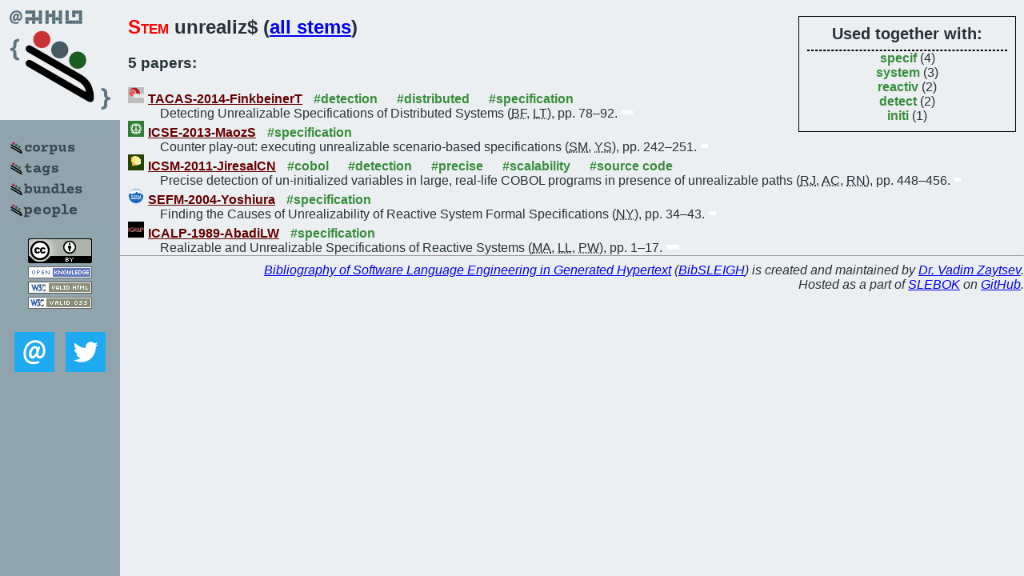

--- FILE ---
content_type: text/html; charset=utf-8
request_url: https://bibtex.github.io/word/unrealiz.html
body_size: 1702
content:
<!DOCTYPE html>
<html>
<head>
	<meta http-equiv="Content-Type" content="text/html; charset=UTF-8"/>
	<meta name="keywords" content="software linguistics, software language engineering, book of knowledge, glossary, academic publications, scientific research, open knowledge, open science"/>
	<title>BibSLEIGH — unrealiz stem</title>
	<link href="../stuff/bib.css" rel="stylesheet" type="text/css"/>
	<link href='http://fonts.googleapis.com/css?family=Exo+2:400,700,400italic,700italic' rel='stylesheet' type='text/css'>
	<script src="../stuff/jquery.min.js" type="text/javascript"></script>
</head>
<body>
<div class="left">
	<a href="../index.html"><img src="../stuff/bibsleigh.png" alt="BibSLEIGH" title="BibSLEIGH" class="pad"/></a>

	<div class="pad">
		<a href="../index.html"><img src="../stuff/p-corpus.png" alt="BibSLEIGH corpus" title="All papers in the corpus"/></a><br/>
		<a href="../tag/index.html"><img src="../stuff/p-tags.png" alt="BibSLEIGH tags" title="All known tags"/></a><br/>
		<a href="../bundle/index.html"><img src="../stuff/p-bundles.png" alt="BibSLEIGH bundles" title="All selected bundles"/></a><br/>
		<a href="../person/index.html"><img src="../stuff/p-people.png" alt="BibSLEIGH people" title="All contributors"/></a>
	</div>
	<a href="http://creativecommons.org/licenses/by/4.0/" title="CC-BY"><img src="../stuff/cc-by.png" alt="CC-BY"/></a><br/>
	<a href="http://opendatacommons.org/licenses/by/summary/" title="Open Knowledge"><img src="../stuff/open-knowledge.png" alt="Open Knowledge" /></a><br/>
	<a href="http://validator.w3.org/check/referer" title="XHTML 1.0 W3C Rec"><img src="../stuff/xhtml.png" alt="XHTML 1.0 W3C Rec" /></a><br/>
	<a href="http://jigsaw.w3.org/css-validator/check/referer" title="CSS 2.1 W3C CanRec"><img src="../stuff/css.png" alt="CSS 2.1 W3C CanRec" class="pad" /></a><br/>
	<div class="sm">
		<a href="../mailto:vadim@grammarware.net"><img src="../stuff/email.png" alt="email" title="Complain!" /></a>
		<a href="https://twitter.com/intent/tweet?screen_name=grammarware"><img src="../stuff/twitter.png" alt="twitter" title="Mention!" /></a>
	</div>

</div>
<div class="main">
<div class="tbox">
<code>Used together with:</code><hr/><span class="tag"><a href="specif.html">specif</a></span> (4)
<br/><span class="tag"><a href="system.html">system</a></span> (3)
<br/><span class="tag"><a href="reactiv.html">reactiv</a></span> (2)
<br/><span class="tag"><a href="detect.html">detect</a></span> (2)
<br/><span class="tag"><a href="initi.html">initi</a></span> (1)
</div>
<h2><span class="ttl">Stem</span> unrealiz$ (<a href="../words.html">all stems</a>)</h2>
<h3>5 papers:</h3>
<dl class="toc"><dt><img src="../stuff/tacas.png" alt="TACAS"/><a href="../TACAS-2014-FinkbeinerT.html">TACAS-2014-FinkbeinerT</a> <span class="tag"><a href="../tag/detection.html" title="detection">#detection</a></span> <span class="tag"><a href="../tag/distributed.html" title="distributed">#distributed</a></span> <span class="tag"><a href="../tag/specification.html" title="specification">#specification</a></span></dt><dd>Detecting Unrealizable Specifications of Distributed Systems (<abbr title="Bernd Finkbeiner">BF</abbr>, <abbr title="Leander Tentrup">LT</abbr>), pp. 78–92.</dd> <div class="pagevis" style="width:14px"></div>
<dt><img src="../stuff/icse.png" alt="ICSE"/><a href="../ICSE-2013-MaozS.html">ICSE-2013-MaozS</a> <span class="tag"><a href="../tag/specification.html" title="specification">#specification</a></span></dt><dd>Counter play-out: executing unrealizable scenario-based specifications (<abbr title="Shahar Maoz">SM</abbr>, <abbr title="Yaniv Sa'ar">YS</abbr>), pp. 242–251.</dd> <div class="pagevis" style="width:9px"></div>
<dt><img src="../stuff/icsme.png" alt="ICSME"/><a href="../ICSM-2011-JiresalCN.html">ICSM-2011-JiresalCN</a> <span class="tag"><a href="../tag/cobol.html" title="cobol">#cobol</a></span> <span class="tag"><a href="../tag/detection.html" title="detection">#detection</a></span> <span class="tag"><a href="../tag/precise.html" title="precise">#precise</a></span> <span class="tag"><a href="../tag/scalability.html" title="scalability">#scalability</a></span> <span class="tag"><a href="../tag/source%20code.html" title="source code">#source code</a></span></dt><dd>Precise detection of un-initialized variables in large, real-life COBOL programs in presence of unrealizable paths (<abbr title="Rahul Jiresal">RJ</abbr>, <abbr title="Adnan Contractor">AC</abbr>, <abbr title="Ravindra Naik">RN</abbr>), pp. 448–456.</dd> <div class="pagevis" style="width:8px"></div>
<dt><img src="../stuff/sefm.png" alt="SEFM"/><a href="../SEFM-2004-Yoshiura.html">SEFM-2004-Yoshiura</a> <span class="tag"><a href="../tag/specification.html" title="specification">#specification</a></span></dt><dd>Finding the Causes of Unrealizability of Reactive System Formal Specifications (<abbr title="Noriaki Yoshiura">NY</abbr>), pp. 34–43.</dd> <div class="pagevis" style="width:9px"></div>
<dt><img src="../stuff/icalp.png" alt="ICALP"/><a href="../ICALP-1989-AbadiLW.html">ICALP-1989-AbadiLW</a> <span class="tag"><a href="../tag/specification.html" title="specification">#specification</a></span></dt><dd>Realizable and Unrealizable Specifications of Reactive Systems (<abbr title="Martín Abadi">MA</abbr>, <abbr title="Leslie Lamport">LL</abbr>, <abbr title="Pierre Wolper">PW</abbr>), pp. 1–17.</dd> <div class="pagevis" style="width:16px"></div></dl>
</div>
<hr style="clear:both"/>
<div class="last">
	<em>
		<a href="http://bibtex.github.io">Bibliography of Software Language Engineering in Generated Hypertext</a>
		(<a href="http://github.com/slebok/bibsleigh">BibSLEIGH</a>) is
		created and maintained by <a href="http://grammarware.github.io/">Dr. Vadim Zaytsev</a>.<br/>
		Hosted as a part of <a href="http://slebok.github.io/">SLEBOK</a> on <a href="http://www.github.com/">GitHub</a>.
	</em>
</div>
</body>
</html>